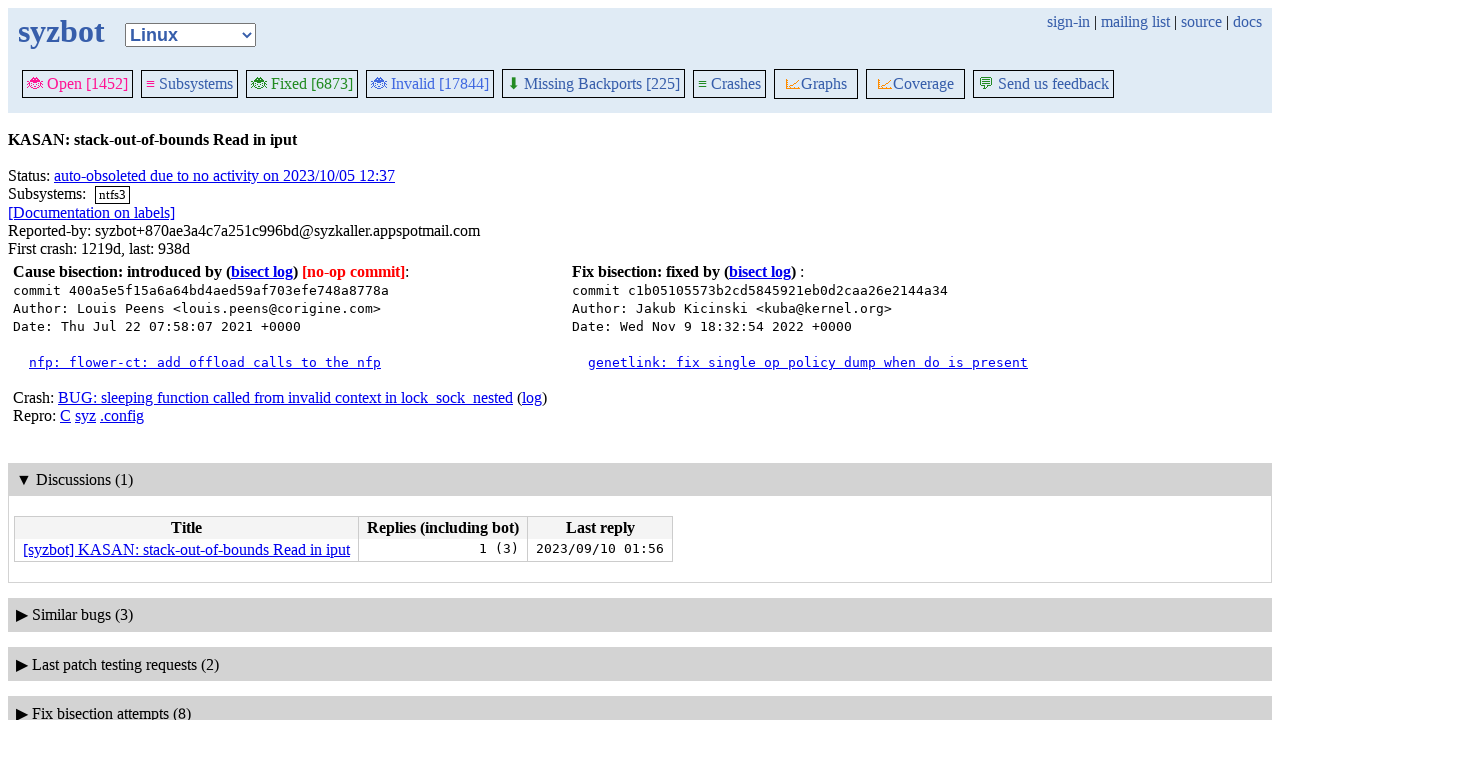

--- FILE ---
content_type: text/html; charset=utf-8
request_url: https://syzkaller.appspot.com/bug?id=b2e09c0872f8a1dcb47899206d4f5beb62178028
body_size: 7699
content:


<!doctype html>
<html>
<head>
	
	<link rel="stylesheet" href="/static/style.css"/>
	<script src="/static/common.js"></script>
	
		<script async src="https://www.googletagmanager.com/gtag/js?id=UA-116117799-1"></script>
		<script>
			window.dataLayer = window.dataLayer || [];
			function gtag() { dataLayer.push(arguments); }
			gtag('js', new Date());
			gtag('config', 'UA-116117799-1');
		</script>
	

	<title>KASAN: stack-out-of-bounds Read in iput</title>
</head>
<body>
	
	<header id="topbar">
		<table class="position_table">
			<tr>
				<td>
					<h1><a href="/upstream">syzbot</a></h1>
				</td>
				<td class="namespace_td">
					<select class="namespace" onchange="window.location.href = '/' + this.value + '';">
						
							<option value="android-5-10" >Android 5.10</option>
							<option value="android-5-15" >Android 5.15</option>
							<option value="android-54" >Android 5.4</option>
							<option value="android-6-1" >Android 6.1</option>
							<option value="android-6-12" >Android 6.12</option>
							<option value="freebsd" >FreeBSD</option>
							<option value="upstream" selected="1">Linux</option>
							<option value="linux-5.15" >Linux 5.15</option>
							<option value="linux-6.1" >Linux 6.1</option>
							<option value="linux-6.6" >Linux 6.6</option>
							<option value="netbsd" >NetBSD</option>
							<option value="openbsd" >OpenBSD</option>
							<option value="gvisor" >gVisor</option></select>
				</td>
				<td class="search">
					
					
						<a href="https://syzkaller.appspot.com/_ah/conflogin?continue=https://syzkaller.appspot.com/bug%3Fid%3Db2e09c0872f8a1dcb47899206d4f5beb62178028">sign-in</a> |
					
					<a href="https://groups.google.com/forum/#!forum/syzkaller" target="_blank">mailing list</a> |
					<a href="https://github.com/google/syzkaller" target="_blank">source</a> |
					<a href="https://github.com/google/syzkaller/blob/master/docs/syzbot.md" target="_blank">docs</a>
				</td>
			</tr>
		</table>
		
		<div class="navigation">
			<div class="navigation_tab">
				<a href='/upstream'><span style="color:DeepPink;">🐞 Open [1452]</span></a>
			</div>

			
			<div class="navigation_tab">
				<a href='/upstream/subsystems'><span style="color:DeepPink;">≡</span> Subsystems</a>
			</div>
			

			<div class="navigation_tab">
				<a href='/upstream/fixed'><span style="color:ForestGreen;">🐞 Fixed [6873]</span></a>
			</div>

			<div class="navigation_tab" href='/upstream/invalid'>
				<a href='/upstream/invalid'><span style="color:RoyalBlue;">🐞 Invalid [17844]</span></a>
			</div>

			
			<div class="navigation_tab">
				<a href='/upstream/backports'><span style="color:ForestGreen;">⬇</span> Missing Backports [225]</a>
			</div>
			

			<div class="navigation_tab">
				<a href='/upstream/graph/crashes'><span style="color:ForestGreen;">≡</span> Crashes</a>
			</div>

			<div class="dropdown navigation_tab">
				<button class="dropbtn"><span style="color:DarkOrange;">📈</span>Graphs</button>
				<div class="dropdown-content">
					<a class="navigation_tab"
						href='/upstream/graph/bugs'>Kernel&nbsp;Health</a>
					<a class="navigation_tab"
						href='/upstream/graph/found-bugs'>Bugs/Month</a>
					<a class="navigation_tab"
						href='/upstream/graph/lifetimes'>Bug&nbsp;Lifetimes</a>
					<a class="navigation_tab"
						href='/upstream/graph/fuzzing'>Fuzzing</a>
				</div>
			</div>

			
			<div class="dropdown navigation_tab">
				<button class="dropbtn"><span style="color:DarkOrange;">📈</span>Coverage</button>
				<div class="dropdown-content">
					<a class="navigation_tab"
						href="/upstream/graph/coverage?period=quarter">Total</a>
					<a class="navigation_tab"
						href="/upstream/coverage?period=month">Repo&nbsp;Heatmap</a>
					
						<a class="navigation_tab"
							href="/upstream/coverage/subsystems?period=month">Subsystems&nbsp;Heatmap</a>
					
				</div>
			</div>
			
			
			
			<div class="navigation_tab">
				<a href='mailto:syzkaller@googlegroups.com'><span style="color:ForestGreen;">💬</span> Send us feedback</a>
			</div>
			
		</div>
		
	</header>
	<br>
	


	<b>KASAN: stack-out-of-bounds Read in iput</b><br><br>
	Status: <a href="https://groups.google.com/d/msgid/syzkaller-bugs/000000000000885d8605e91963fd%40google.com">auto-obsoleted due to no activity on 2023/10/05 12:37</a><br>
	
		
			Subsystems: 
				<span class="bug-label"><a href="/upstream/s/ntfs3">ntfs3</a></span>
		<br>
		
	<a href="https://github.com/google/syzkaller/blob/master/docs/syzbot.md#labels">[Documentation on labels]</a><br>
	
	
	Reported-by: syzbot&#43;870ae3a4c7a251c996bd@syzkaller.appspotmail.com<br>
	
	First crash: 1219d, last: 938d<br>
	
	
	
	<div>
		<div class="bug-bisection-info">

	
	
	
		
			<b>Cause bisection: introduced by</b>
		
		<b>(<a href="https://syzkaller.appspot.com/x/bisect.txt?x=17d5e737080000">bisect log</a>)</b> <span class="bad">[no-op commit]</span>:<br>
		<span class="mono">
		
		commit 400a5e5f15a6a64bd4aed59af703efe748a8778a<br>
		Author: Louis Peens &lt;louis.peens@corigine.com&gt;<br>
		Date:   Thu Jul 22 07:58:07 2021 &#43;0000<br>
		<br>
		&nbsp;&nbsp;<a href="https://git.kernel.org/pub/scm/linux/kernel/git/torvalds/linux.git/commit/?id=400a5e5f15a6a64bd4aed59af703efe748a8778a">nfp: flower-ct: add offload calls to the nfp</a><br>
		</span><br>
	
	
		Crash: <a href="https://syzkaller.appspot.com/x/report.txt?x=1435e737080000">BUG: sleeping function called from invalid context in lock_sock_nested</a> (<a href="https://syzkaller.appspot.com/x/log.txt?x=1035e737080000">log</a>)<br>
		Repro: <a href="/text?tag=ReproC&x=1625e737080000">C</a>
		<a href="/text?tag=ReproSyz&x=110f0654880000">syz</a>
		<a href="/text?tag=KernelConfig&x=c221af36f6d1d811">.config</a><br>
	

	
	&nbsp;&nbsp;
	

</div>
		<div class="bug-bisection-info">

	
	
	
		
			
				<b>Fix bisection: fixed by</b>
			
		
		<b>(<a href="https://syzkaller.appspot.com/x/bisect.txt?x=17eb48a0680000">bisect log</a>)</b> <span class="bad"></span>:<br>
		<span class="mono">
		
		commit c1b05105573b2cd5845921eb0d2caa26e2144a34<br>
		Author: Jakub Kicinski &lt;kuba@kernel.org&gt;<br>
		Date:   Wed Nov 9 18:32:54 2022 &#43;0000<br>
		<br>
		&nbsp;&nbsp;<a href="https://git.kernel.org/pub/scm/linux/kernel/git/torvalds/linux.git/commit/?id=c1b05105573b2cd5845921eb0d2caa26e2144a34">genetlink: fix single op policy dump when do is present</a><br>
		</span><br>
	
	

	
	&nbsp;&nbsp;
	

</div>
		<div class="bug-bisection-stop"></div>
	</div>

	
	<div class="collapsible collapsible-show">
		<div class="head">
			<span class="show-icon">&#9654;</span>
			<span class="hide-icon">&#9660;</span>
			<span>Discussions (1)</span>
		</div>
		<div class="content">
			
			
			

<table class="list_table">
	<thead>
	<tr>
		<th>Title</th>
		<th>Replies (including bot)</th>
		<th>Last reply</th>
	</tr>
	</thead>
	<tbody>
	
		<tr>
			<td><a href="https://lore.kernel.org/all/000000000000885d8605e91963fd@google.com/T/">[syzbot] KASAN: stack-out-of-bounds Read in iput</a></td>
			<td class="stat">1 (3)</td>
			<td class="stat">2023/09/10 01:56</td>
		</tr>
	
	</tbody>
</table>


			
			
		</div>
	</div>
	
	<div class="collapsible collapsible-hide">
		<div class="head">
			<span class="show-icon">&#9654;</span>
			<span class="hide-icon">&#9660;</span>
			<span>Similar bugs (3)</span>
		</div>
		<div class="content">
			


<table class="list_table">
	<thead>
	<tr>
		
			<th><a onclick="return sortTable(this, 'Kernel', textSort)" href="#">Kernel</a></th>
		
		<th><a onclick="return sortTable(this, 'Title', textSort)" href="#">Title</a></th>
		<th>
			<a onclick="return sortTable(this, 'Rank 🛈', numSort)" href="#">Rank</a>
			
<a href="https://github.com/google/syzkaller/blob/master/pkg/report/README.md" title="help" target="_blank" class="info_link">🛈</a>

		</th>
		<th><a onclick="return sortTable(this, 'Repro', reproSort)" href="#">Repro</a></th>
		<th><a onclick="return sortTable(this, 'Cause bisect', textSort)" href="#">Cause bisect</a></th>
		<th><a onclick="return sortTable(this, 'Fix bisect', textSort)" href="#">Fix bisect</a></th>
		<th><a onclick="return sortTable(this, 'Count', numSort)" href="#">Count</a></th>
		<th><a onclick="return sortTable(this, 'Last', timeSort)" href="#">Last</a></th>
		<th><a onclick="return sortTable(this, 'Reported', timeSort)" href="#">Reported</a></th>
		
		
		
			<th><a onclick="return sortTable(this, 'Patched', patchedSort)" href="#">Patched</a></th>
		
		
			<th><a onclick="return sortTable(this, 'Status', textSort)" href="#">Status</a></th>
		
		
	</tr>
	</thead>
	<tbody>
	
		<tr>
			<td>android-5-10</td>
			<td class="title">
				<a href="/bug?extid=1ef2d95db299942fba18">BUG: Dentry still in use in unmount</a>
			</td>
			<td class="stat">-1</td>
			<td class="stat">C</td>
			<td class="bisect_status">done</td>
			<td class="bisect_status"></td>
			<td class="stat ">1184</td>
			<td class="stat">1427d</td>
			<td class="stat">
				
					<a href="https://groups.google.com/d/msgid/syzkaller-android-bugs/0000000000003e922505d7b1bf7c%40google.com">1440d</a>
				
			</td>
			
			
			
				<td class="patched" title="ANDROID: incremental-fs: remove index and incomplete dir on umount">2/2</td>
			
			
				<td class="status">
					
						<a href="https://groups.google.com/d/msgid/syzkaller-android-bugs/0000000000003e922505d7b1bf7c%40google.com">fixed on 2022/02/25 03:20</a>
					
				</td>
			
			
		</tr>
	
		<tr>
			<td>android-54</td>
			<td class="title">
				<a href="/bug?id=86e41b02b3303556d6fcc5544a57afc81065154b">BUG: Dentry still in use [unmount of ramfs ramfs]</a>
			</td>
			<td class="stat">-1</td>
			<td class="stat">C</td>
			<td class="bisect_status"></td>
			<td class="bisect_status"></td>
			<td class="stat ">476</td>
			<td class="stat">1446d</td>
			<td class="stat">
				
					<a href="https://groups.google.com/d/msgid/syzkaller-android-bugs/0000000000003de84305bdde85a0%40google.com">1768d</a>
				
			</td>
			
			
			
				<td class="patched" >0/2</td>
			
			
				<td class="status">
					
						<a href="https://groups.google.com/d/msgid/syzkaller-android-bugs/0000000000003de84305bdde85a0%40google.com">auto-obsoleted due to no activity on 2023/04/21 02:49</a>
					
				</td>
			
			
		</tr>
	
		<tr>
			<td>upstream</td>
			<td class="title">
				<a href="/bug?id=cb09f422f004b3b2dd9f6e801300497c884d9269">KASAN: use-after-free Read in iput (2)</a>
					<span class="bug-label"><a href="/upstream/s/gfs2">gfs2</a></span>
			</td>
			<td class="stat">19</td>
			<td class="stat"></td>
			<td class="bisect_status"></td>
			<td class="bisect_status"></td>
			<td class="stat ">6</td>
			<td class="stat">1681d</td>
			<td class="stat">
				
					<a href="https://groups.google.com/d/msgid/syzkaller-bugs/0000000000008b07d705b4b8afa6%40google.com">1885d</a>
				
			</td>
			
			
			
				<td class="patched" >0/29</td>
			
			
				<td class="status">
					
						<a href="https://groups.google.com/d/msgid/syzkaller-bugs/0000000000008b07d705b4b8afa6%40google.com">auto-closed as invalid on 2021/10/12 21:28</a>
					
				</td>
			
			
		</tr>
	
	</tbody>
</table>



			
			
			
			
		</div>
	</div>
	
	<div class="collapsible collapsible-hide">
		<div class="head">
			<span class="show-icon">&#9654;</span>
			<span class="hide-icon">&#9660;</span>
			<span>Last patch testing requests (2)</span>
		</div>
		<div class="content">
			
			

	<table class="list_table">
		<caption id="jobs"><a class="plain" href="#jobs"></a></caption>
		<thead>
		<tr>
			
			<th>Created</th>
			<th>Duration</th>
			<th>User</th>
			<th>Patch</th>
			<th>Repo</th>
			
			<th>Result</th>
		</tr>
		</thead>
		<tbody>
		
			<tr>
				
				<td class="time">2023/09/05 14:21</td>
				<td class="time" title="started: 2023/09/05 14:21&#013;finished: 2023/09/05 14:43">
					22m
				</td>
				<td>
					
						retest repro
					
				</td>
				<td></td>
				<td class="kernel" title="upstream"><a href="https://git.kernel.org/pub/scm/linux/kernel/git/torvalds/linux.git/commit/?id=3f86ed6ec0b390c033eae7f9c487a3fea268e027">upstream</a></td>
				
				<td class="result">
					
						OK
						
					
					
					
						<a href="https://syzkaller.appspot.com/x/log.txt?x=16e45514680000">log</a>
					
					
					
				</td>
			</tr>
		
			<tr>
				
				<td class="time">2023/08/29 08:17</td>
				<td class="time" title="started: 2023/08/29 08:17&#013;finished: 2023/08/29 08:27">
					10m
				</td>
				<td>
					
						retest repro
					
				</td>
				<td></td>
				<td class="kernel" title="upstream"><a href="https://git.kernel.org/pub/scm/linux/kernel/git/torvalds/linux.git/commit/?id=1c59d383390f970b891b503b7f79b63a02db2ec5">upstream</a></td>
				
				<td class="result">
					
						<a href="https://syzkaller.appspot.com/x/report.txt?x=15da17eba80000">report</a>
					
					
					
						<a href="https://syzkaller.appspot.com/x/log.txt?x=11da17eba80000">log</a>
					
					
					
				</td>
			</tr>
		
		</tbody>
	</table>


			
			
			
		</div>
	</div>
	
	<div class="collapsible collapsible-hide">
		<div class="head">
			<span class="show-icon">&#9654;</span>
			<span class="hide-icon">&#9660;</span>
			<span>Fix bisection attempts (8)</span>
		</div>
		<div class="content">
			
			

	<table class="list_table">
		<caption id="jobs"><a class="plain" href="#jobs"></a></caption>
		<thead>
		<tr>
			
			<th>Created</th>
			<th>Duration</th>
			<th>User</th>
			<th>Patch</th>
			<th>Repo</th>
			
			<th>Result</th>
		</tr>
		</thead>
		<tbody>
		
			<tr>
				
				<td class="time">2023/09/09 19:40</td>
				<td class="time" title="started: 2023/09/09 19:40&#013;finished: 2023/09/10 01:54">
					6h13m
				</td>
				<td>
					
						bisect fix
					
				</td>
				<td></td>
				<td class="kernel" title="upstream"><a href="https://git.kernel.org/pub/scm/linux/kernel/git/torvalds/linux.git/commit/?id=105a36f3694edc680f3e9318cdd3c03722e42554">upstream</a></td>
				
				<td class="result">
					
						OK
						
							(1)
						
					
					
						<a href="https://syzkaller.appspot.com/x/bisect.txt?x=17eb48a0680000">job log</a>
					
					
					
					
				</td>
			</tr>
		
			<tr>
				
				<td class="time">2023/06/27 11:32</td>
				<td class="time" title="started: 2023/06/27 11:32&#013;finished: 2023/06/27 12:37">
					1h05m
				</td>
				<td>
					
						bisect fix
					
				</td>
				<td></td>
				<td class="kernel" title="upstream"><a href="https://git.kernel.org/pub/scm/linux/kernel/git/torvalds/linux.git/commit/?id=521a547ced6477c54b4b0cc206000406c221b4d6">upstream</a></td>
				
				<td class="result">
					
						OK
						
							(0)
						
					
					
						<a href="https://syzkaller.appspot.com/x/bisect.txt?x=163b549f280000">job log</a>
					
					
						<a href="https://syzkaller.appspot.com/x/log.txt?x=113b549f280000">log</a>
					
					
					
				</td>
			</tr>
		
			<tr>
				
				<td class="time">2023/05/27 10:12</td>
				<td class="time" title="started: 2023/05/27 10:12&#013;finished: 2023/05/27 11:10">
					58m
				</td>
				<td>
					
						bisect fix
					
				</td>
				<td></td>
				<td class="kernel" title="upstream"><a href="https://git.kernel.org/pub/scm/linux/kernel/git/torvalds/linux.git/commit/?id=521a547ced6477c54b4b0cc206000406c221b4d6">upstream</a></td>
				
				<td class="result">
					
						OK
						
							(0)
						
					
					
						<a href="https://syzkaller.appspot.com/x/bisect.txt?x=13fdf069280000">job log</a>
					
					
						<a href="https://syzkaller.appspot.com/x/log.txt?x=17fdf069280000">log</a>
					
					
					
				</td>
			</tr>
		
			<tr>
				
				<td class="time">2023/04/23 00:15</td>
				<td class="time" title="started: 2023/04/23 00:15&#013;finished: 2023/04/23 01:08">
					53m
				</td>
				<td>
					
						bisect fix
					
				</td>
				<td></td>
				<td class="kernel" title="upstream"><a href="https://git.kernel.org/pub/scm/linux/kernel/git/torvalds/linux.git/commit/?id=521a547ced6477c54b4b0cc206000406c221b4d6">upstream</a></td>
				
				<td class="result">
					
						OK
						
							(0)
						
					
					
						<a href="https://syzkaller.appspot.com/x/bisect.txt?x=16c0639fc80000">job log</a>
					
					
						<a href="https://syzkaller.appspot.com/x/log.txt?x=11c0639fc80000">log</a>
					
					
					
				</td>
			</tr>
		
			<tr>
				
				<td class="time">2023/03/23 21:45</td>
				<td class="time" title="started: 2023/03/23 21:45&#013;finished: 2023/03/23 23:57">
					2h12m
				</td>
				<td>
					
						bisect fix
					
				</td>
				<td></td>
				<td class="kernel" title="upstream"><a href="https://git.kernel.org/pub/scm/linux/kernel/git/torvalds/linux.git/commit/?id=521a547ced6477c54b4b0cc206000406c221b4d6">upstream</a></td>
				
				<td class="result">
					
						OK
						
							(0)
						
					
					
						<a href="https://syzkaller.appspot.com/x/bisect.txt?x=1189afeec80000">job log</a>
					
					
						<a href="https://syzkaller.appspot.com/x/log.txt?x=1589afeec80000">log</a>
					
					
					
				</td>
			</tr>
		
			<tr>
				
				<td class="time">2023/02/21 13:22</td>
				<td class="time" title="started: 2023/02/21 13:22&#013;finished: 2023/02/21 14:15">
					52m
				</td>
				<td>
					
						bisect fix
					
				</td>
				<td></td>
				<td class="kernel" title="upstream"><a href="https://git.kernel.org/pub/scm/linux/kernel/git/torvalds/linux.git/commit/?id=521a547ced6477c54b4b0cc206000406c221b4d6">upstream</a></td>
				
				<td class="result">
					
						OK
						
							(0)
						
					
					
						<a href="https://syzkaller.appspot.com/x/bisect.txt?x=120dbe28c80000">job log</a>
					
					
						<a href="https://syzkaller.appspot.com/x/log.txt?x=160dbe28c80000">log</a>
					
					
					
				</td>
			</tr>
		
			<tr>
				
				<td class="time">2023/01/21 11:31</td>
				<td class="time" title="started: 2023/01/21 11:31&#013;finished: 2023/01/21 12:20">
					49m
				</td>
				<td>
					
						bisect fix
					
				</td>
				<td></td>
				<td class="kernel" title="upstream"><a href="https://git.kernel.org/pub/scm/linux/kernel/git/torvalds/linux.git/commit/?id=521a547ced6477c54b4b0cc206000406c221b4d6">upstream</a></td>
				
				<td class="result">
					
						OK
						
							(0)
						
					
					
						<a href="https://syzkaller.appspot.com/x/bisect.txt?x=114b7b61480000">job log</a>
					
					
						<a href="https://syzkaller.appspot.com/x/log.txt?x=154b7b61480000">log</a>
					
					
					
				</td>
			</tr>
		
			<tr>
				
				<td class="time">2022/11/04 15:13</td>
				<td class="time" title="started: 2022/11/04 15:13&#013;finished: 2022/11/04 16:03">
					49m
				</td>
				<td>
					
						bisect fix
					
				</td>
				<td></td>
				<td class="kernel" title="upstream"><a href="https://git.kernel.org/pub/scm/linux/kernel/git/torvalds/linux.git/commit/?id=521a547ced6477c54b4b0cc206000406c221b4d6">upstream</a></td>
				
				<td class="result">
					
						OK
						
							(0)
						
					
					
						<a href="https://syzkaller.appspot.com/x/bisect.txt?x=145b4251880000">job log</a>
					
					
						<a href="https://syzkaller.appspot.com/x/log.txt?x=125b4251880000">log</a>
					
					
					
				</td>
			</tr>
		
		</tbody>
	</table>


			
			
			
		</div>
	</div>
	

	
	<br><b>Sample crash report:</b><br>
	<div id="crash_div"><pre>ntfs3: loop2: RAW NTFS volume: Filesystem size 0.00 Gb &gt; volume size 0.00 Gb. Mount in read-only
==================================================================
BUG: KASAN: stack-out-of-bounds in native_save_fl <a href='https://git.kernel.org/pub/scm/linux/kernel/git/torvalds/linux.git/tree/arch/x86/include/asm/irqflags.h?id=521a547ced6477c54b4b0cc206000406c221b4d6#n35'>arch/x86/include/asm/irqflags.h:35</a> [inline]
BUG: KASAN: stack-out-of-bounds in arch_local_save_flags <a href='https://git.kernel.org/pub/scm/linux/kernel/git/torvalds/linux.git/tree/arch/x86/include/asm/irqflags.h?id=521a547ced6477c54b4b0cc206000406c221b4d6#n70'>arch/x86/include/asm/irqflags.h:70</a> [inline]
BUG: KASAN: stack-out-of-bounds in arch_irqs_disabled <a href='https://git.kernel.org/pub/scm/linux/kernel/git/torvalds/linux.git/tree/arch/x86/include/asm/irqflags.h?id=521a547ced6477c54b4b0cc206000406c221b4d6#n130'>arch/x86/include/asm/irqflags.h:130</a> [inline]
BUG: KASAN: stack-out-of-bounds in lock_acquire+0x1c3/0x3c0 <a href='https://git.kernel.org/pub/scm/linux/kernel/git/torvalds/linux.git/tree/kernel/locking/lockdep.c?id=521a547ced6477c54b4b0cc206000406c221b4d6#n5669'>kernel/locking/lockdep.c:5669</a>
Read of size 8 at addr ffffc9000b7df95f by task syz-executor383/13922

CPU: 0 PID: 13922 Comm: syz-executor383 Not tainted 6.0.0-rc6-syzkaller #0
Hardware name: Google Google Compute Engine/Google Compute Engine, BIOS Google 08/26/2022
Call Trace:
 &lt;TASK&gt;
 __dump_stack <a href='https://git.kernel.org/pub/scm/linux/kernel/git/torvalds/linux.git/tree/lib/dump_stack.c?id=521a547ced6477c54b4b0cc206000406c221b4d6#n88'>lib/dump_stack.c:88</a> [inline]
 dump_stack_lvl+0x1b1/0x28e <a href='https://git.kernel.org/pub/scm/linux/kernel/git/torvalds/linux.git/tree/lib/dump_stack.c?id=521a547ced6477c54b4b0cc206000406c221b4d6#n106'>lib/dump_stack.c:106</a>
 print_address_description+0x65/0x4b0 <a href='https://git.kernel.org/pub/scm/linux/kernel/git/torvalds/linux.git/tree/mm/kasan/report.c?id=521a547ced6477c54b4b0cc206000406c221b4d6#n317'>mm/kasan/report.c:317</a>
 print_report+0x108/0x1f0 <a href='https://git.kernel.org/pub/scm/linux/kernel/git/torvalds/linux.git/tree/mm/kasan/report.c?id=521a547ced6477c54b4b0cc206000406c221b4d6#n433'>mm/kasan/report.c:433</a>
 kasan_report+0xc3/0xf0 <a href='https://git.kernel.org/pub/scm/linux/kernel/git/torvalds/linux.git/tree/mm/kasan/report.c?id=521a547ced6477c54b4b0cc206000406c221b4d6#n495'>mm/kasan/report.c:495</a>
 native_save_fl <a href='https://git.kernel.org/pub/scm/linux/kernel/git/torvalds/linux.git/tree/arch/x86/include/asm/irqflags.h?id=521a547ced6477c54b4b0cc206000406c221b4d6#n35'>arch/x86/include/asm/irqflags.h:35</a> [inline]
 arch_local_save_flags <a href='https://git.kernel.org/pub/scm/linux/kernel/git/torvalds/linux.git/tree/arch/x86/include/asm/irqflags.h?id=521a547ced6477c54b4b0cc206000406c221b4d6#n70'>arch/x86/include/asm/irqflags.h:70</a> [inline]
 arch_irqs_disabled <a href='https://git.kernel.org/pub/scm/linux/kernel/git/torvalds/linux.git/tree/arch/x86/include/asm/irqflags.h?id=521a547ced6477c54b4b0cc206000406c221b4d6#n130'>arch/x86/include/asm/irqflags.h:130</a> [inline]
 lock_acquire+0x1c3/0x3c0 <a href='https://git.kernel.org/pub/scm/linux/kernel/git/torvalds/linux.git/tree/kernel/locking/lockdep.c?id=521a547ced6477c54b4b0cc206000406c221b4d6#n5669'>kernel/locking/lockdep.c:5669</a>
 __raw_spin_lock <a href='https://git.kernel.org/pub/scm/linux/kernel/git/torvalds/linux.git/tree/include/linux/spinlock_api_smp.h?id=521a547ced6477c54b4b0cc206000406c221b4d6#n133'>include/linux/spinlock_api_smp.h:133</a> [inline]
 _raw_spin_lock+0x2a/0x40 <a href='https://git.kernel.org/pub/scm/linux/kernel/git/torvalds/linux.git/tree/kernel/locking/spinlock.c?id=521a547ced6477c54b4b0cc206000406c221b4d6#n154'>kernel/locking/spinlock.c:154</a>
 spin_lock <a href='https://git.kernel.org/pub/scm/linux/kernel/git/torvalds/linux.git/tree/include/linux/spinlock.h?id=521a547ced6477c54b4b0cc206000406c221b4d6#n349'>include/linux/spinlock.h:349</a> [inline]
 iput_final <a href='https://git.kernel.org/pub/scm/linux/kernel/git/torvalds/linux.git/tree/fs/inode.c?id=521a547ced6477c54b4b0cc206000406c221b4d6#n1737'>fs/inode.c:1737</a> [inline]
 iput+0x3ee/0x760 <a href='https://git.kernel.org/pub/scm/linux/kernel/git/torvalds/linux.git/tree/fs/inode.c?id=521a547ced6477c54b4b0cc206000406c221b4d6#n1774'>fs/inode.c:1774</a>
 ntfs_fill_super+0x2352/0x42a0 <a href='https://git.kernel.org/pub/scm/linux/kernel/git/torvalds/linux.git/tree/fs/ntfs3/super.c?id=521a547ced6477c54b4b0cc206000406c221b4d6#n1278'>fs/ntfs3/super.c:1278</a>
 get_tree_bdev+0x400/0x620 <a href='https://git.kernel.org/pub/scm/linux/kernel/git/torvalds/linux.git/tree/fs/super.c?id=521a547ced6477c54b4b0cc206000406c221b4d6#n1323'>fs/super.c:1323</a>
 vfs_get_tree+0x88/0x270 <a href='https://git.kernel.org/pub/scm/linux/kernel/git/torvalds/linux.git/tree/fs/super.c?id=521a547ced6477c54b4b0cc206000406c221b4d6#n1530'>fs/super.c:1530</a>
 do_new_mount+0x289/0xad0 <a href='https://git.kernel.org/pub/scm/linux/kernel/git/torvalds/linux.git/tree/fs/namespace.c?id=521a547ced6477c54b4b0cc206000406c221b4d6#n3040'>fs/namespace.c:3040</a>
 do_mount <a href='https://git.kernel.org/pub/scm/linux/kernel/git/torvalds/linux.git/tree/fs/namespace.c?id=521a547ced6477c54b4b0cc206000406c221b4d6#n3383'>fs/namespace.c:3383</a> [inline]
 __do_sys_mount <a href='https://git.kernel.org/pub/scm/linux/kernel/git/torvalds/linux.git/tree/fs/namespace.c?id=521a547ced6477c54b4b0cc206000406c221b4d6#n3591'>fs/namespace.c:3591</a> [inline]
 __se_sys_mount+0x2d3/0x3c0 <a href='https://git.kernel.org/pub/scm/linux/kernel/git/torvalds/linux.git/tree/fs/namespace.c?id=521a547ced6477c54b4b0cc206000406c221b4d6#n3568'>fs/namespace.c:3568</a>
 do_syscall_x64 <a href='https://git.kernel.org/pub/scm/linux/kernel/git/torvalds/linux.git/tree/arch/x86/entry/common.c?id=521a547ced6477c54b4b0cc206000406c221b4d6#n50'>arch/x86/entry/common.c:50</a> [inline]
 do_syscall_64+0x3d/0xb0 <a href='https://git.kernel.org/pub/scm/linux/kernel/git/torvalds/linux.git/tree/arch/x86/entry/common.c?id=521a547ced6477c54b4b0cc206000406c221b4d6#n80'>arch/x86/entry/common.c:80</a>
 entry_SYSCALL_64_after_hwframe+0x63/0xcd
RIP: 0033:0x7f203d446d7a
Code: 48 c7 c2 b8 ff ff ff f7 d8 64 89 02 b8 ff ff ff ff eb d2 e8 d8 00 00 00 0f 1f 84 00 00 00 00 00 49 89 ca b8 a5 00 00 00 0f 05 &lt;48&gt; 3d 01 f0 ff ff 73 01 c3 48 c7 c1 b8 ff ff ff f7 d8 64 89 01 48
RSP: 002b:00007f203d3f1078 EFLAGS: 00000286 ORIG_RAX: 00000000000000a5
RAX: ffffffffffffffda RBX: 00007f203d3f10d0 RCX: 00007f203d446d7a
RDX: 0000000020000000 RSI: 0000000020000100 RDI: 00007f203d3f1090
RBP: 000000000000000e R08: 00007f203d3f10d0 R09: 00007f203d3f16b8
R10: 0000000000000000 R11: 0000000000000286 R12: 00007f203d3f1090
R13: 0000000020000350 R14: 0000000000000003 R15: 0000000000000004
 &lt;/TASK&gt;

The buggy address belongs to stack of task syz-executor383/13922
 and is located at offset 31 in frame:
 lock_acquire+0x0/0x3c0 <a href='https://git.kernel.org/pub/scm/linux/kernel/git/torvalds/linux.git/tree/kernel/locking/lockdep.c?id=521a547ced6477c54b4b0cc206000406c221b4d6#n5621'>kernel/locking/lockdep.c:5621</a>

This frame has 3 objects:
 [32, 40) &#39;flags.i.i.i87&#39;
 [64, 72) &#39;flags.i.i.i&#39;
 [96, 136) &#39;hlock&#39;

The buggy address belongs to the virtual mapping at
 [ffffc9000b7d8000, ffffc9000b7e1000) created by:
 dup_task_struct+0x8b/0x490 <a href='https://git.kernel.org/pub/scm/linux/kernel/git/torvalds/linux.git/tree/kernel/fork.c?id=521a547ced6477c54b4b0cc206000406c221b4d6#n977'>kernel/fork.c:977</a>

The buggy address belongs to the physical page:
page:ffffea0001bcb8c0 refcount:1 mapcount:0 mapping:0000000000000000 index:0x0 pfn:0x6f2e3
flags: 0xfff00000000000(node=0|zone=1|lastcpupid=0x7ff)
raw: 00fff00000000000 0000000000000000 dead000000000122 0000000000000000
raw: 0000000000000000 0000000000000000 00000001ffffffff 0000000000000000
page dumped because: kasan: bad access detected
page_owner tracks the page as allocated
page last allocated via order 0, migratetype Unmovable, gfp_mask 0x2dc2(GFP_KERNEL|__GFP_HIGHMEM|__GFP_NOWARN|__GFP_ZERO), pid 3629, tgid 3629 (syz-executor383), ts 473162860658, free_ts 11190855215
 prep_new_page <a href='https://git.kernel.org/pub/scm/linux/kernel/git/torvalds/linux.git/tree/mm/page_alloc.c?id=521a547ced6477c54b4b0cc206000406c221b4d6#n2532'>mm/page_alloc.c:2532</a> [inline]
 get_page_from_freelist+0x742/0x7c0 <a href='https://git.kernel.org/pub/scm/linux/kernel/git/torvalds/linux.git/tree/mm/page_alloc.c?id=521a547ced6477c54b4b0cc206000406c221b4d6#n4283'>mm/page_alloc.c:4283</a>
 __alloc_pages+0x259/0x560 <a href='https://git.kernel.org/pub/scm/linux/kernel/git/torvalds/linux.git/tree/mm/page_alloc.c?id=521a547ced6477c54b4b0cc206000406c221b4d6#n5515'>mm/page_alloc.c:5515</a>
 vm_area_alloc_pages <a href='https://git.kernel.org/pub/scm/linux/kernel/git/torvalds/linux.git/tree/mm/vmalloc.c?id=521a547ced6477c54b4b0cc206000406c221b4d6#n2958'>mm/vmalloc.c:2958</a> [inline]
 __vmalloc_area_node <a href='https://git.kernel.org/pub/scm/linux/kernel/git/torvalds/linux.git/tree/mm/vmalloc.c?id=521a547ced6477c54b4b0cc206000406c221b4d6#n3026'>mm/vmalloc.c:3026</a> [inline]
 __vmalloc_node_range+0x8f4/0x1290 <a href='https://git.kernel.org/pub/scm/linux/kernel/git/torvalds/linux.git/tree/mm/vmalloc.c?id=521a547ced6477c54b4b0cc206000406c221b4d6#n3196'>mm/vmalloc.c:3196</a>
 alloc_thread_stack_node+0x307/0x500 <a href='https://git.kernel.org/pub/scm/linux/kernel/git/torvalds/linux.git/tree/kernel/fork.c?id=521a547ced6477c54b4b0cc206000406c221b4d6#n312'>kernel/fork.c:312</a>
 dup_task_struct+0x8b/0x490 <a href='https://git.kernel.org/pub/scm/linux/kernel/git/torvalds/linux.git/tree/kernel/fork.c?id=521a547ced6477c54b4b0cc206000406c221b4d6#n977'>kernel/fork.c:977</a>
 copy_process+0x65b/0x3fd0 <a href='https://git.kernel.org/pub/scm/linux/kernel/git/torvalds/linux.git/tree/kernel/fork.c?id=521a547ced6477c54b4b0cc206000406c221b4d6#n2088'>kernel/fork.c:2088</a>
 kernel_clone+0x21f/0x790 <a href='https://git.kernel.org/pub/scm/linux/kernel/git/torvalds/linux.git/tree/kernel/fork.c?id=521a547ced6477c54b4b0cc206000406c221b4d6#n2674'>kernel/fork.c:2674</a>
 __do_sys_clone <a href='https://git.kernel.org/pub/scm/linux/kernel/git/torvalds/linux.git/tree/kernel/fork.c?id=521a547ced6477c54b4b0cc206000406c221b4d6#n2808'>kernel/fork.c:2808</a> [inline]
 __se_sys_clone <a href='https://git.kernel.org/pub/scm/linux/kernel/git/torvalds/linux.git/tree/kernel/fork.c?id=521a547ced6477c54b4b0cc206000406c221b4d6#n2792'>kernel/fork.c:2792</a> [inline]
 __x64_sys_clone+0x228/0x290 <a href='https://git.kernel.org/pub/scm/linux/kernel/git/torvalds/linux.git/tree/kernel/fork.c?id=521a547ced6477c54b4b0cc206000406c221b4d6#n2792'>kernel/fork.c:2792</a>
 do_syscall_x64 <a href='https://git.kernel.org/pub/scm/linux/kernel/git/torvalds/linux.git/tree/arch/x86/entry/common.c?id=521a547ced6477c54b4b0cc206000406c221b4d6#n50'>arch/x86/entry/common.c:50</a> [inline]
 do_syscall_64+0x3d/0xb0 <a href='https://git.kernel.org/pub/scm/linux/kernel/git/torvalds/linux.git/tree/arch/x86/entry/common.c?id=521a547ced6477c54b4b0cc206000406c221b4d6#n80'>arch/x86/entry/common.c:80</a>
 entry_SYSCALL_64_after_hwframe+0x63/0xcd
page last free stack trace:
 reset_page_owner <a href='https://git.kernel.org/pub/scm/linux/kernel/git/torvalds/linux.git/tree/include/linux/page_owner.h?id=521a547ced6477c54b4b0cc206000406c221b4d6#n24'>include/linux/page_owner.h:24</a> [inline]
 free_pages_prepare <a href='https://git.kernel.org/pub/scm/linux/kernel/git/torvalds/linux.git/tree/mm/page_alloc.c?id=521a547ced6477c54b4b0cc206000406c221b4d6#n1449'>mm/page_alloc.c:1449</a> [inline]
 free_pcp_prepare+0x812/0x900 <a href='https://git.kernel.org/pub/scm/linux/kernel/git/torvalds/linux.git/tree/mm/page_alloc.c?id=521a547ced6477c54b4b0cc206000406c221b4d6#n1499'>mm/page_alloc.c:1499</a>
 free_unref_page_prepare <a href='https://git.kernel.org/pub/scm/linux/kernel/git/torvalds/linux.git/tree/mm/page_alloc.c?id=521a547ced6477c54b4b0cc206000406c221b4d6#n3380'>mm/page_alloc.c:3380</a> [inline]
 free_unref_page+0x7d/0x5f0 <a href='https://git.kernel.org/pub/scm/linux/kernel/git/torvalds/linux.git/tree/mm/page_alloc.c?id=521a547ced6477c54b4b0cc206000406c221b4d6#n3476'>mm/page_alloc.c:3476</a>
 free_contig_range+0xa3/0x160 <a href='https://git.kernel.org/pub/scm/linux/kernel/git/torvalds/linux.git/tree/mm/page_alloc.c?id=521a547ced6477c54b4b0cc206000406c221b4d6#n9408'>mm/page_alloc.c:9408</a>
 destroy_args+0xfe/0x91d <a href='https://git.kernel.org/pub/scm/linux/kernel/git/torvalds/linux.git/tree/mm/debug_vm_pgtable.c?id=521a547ced6477c54b4b0cc206000406c221b4d6#n1031'>mm/debug_vm_pgtable.c:1031</a>
 debug_vm_pgtable+0x43e/0x497 <a href='https://git.kernel.org/pub/scm/linux/kernel/git/torvalds/linux.git/tree/mm/debug_vm_pgtable.c?id=521a547ced6477c54b4b0cc206000406c221b4d6#n1354'>mm/debug_vm_pgtable.c:1354</a>
 do_one_initcall+0x1b9/0x3e0 <a href='https://git.kernel.org/pub/scm/linux/kernel/git/torvalds/linux.git/tree/init/main.c?id=521a547ced6477c54b4b0cc206000406c221b4d6#n1296'>init/main.c:1296</a>
 do_initcall_level+0x168/0x218 <a href='https://git.kernel.org/pub/scm/linux/kernel/git/torvalds/linux.git/tree/init/main.c?id=521a547ced6477c54b4b0cc206000406c221b4d6#n1369'>init/main.c:1369</a>
 do_initcalls+0x4b/0x8c <a href='https://git.kernel.org/pub/scm/linux/kernel/git/torvalds/linux.git/tree/init/main.c?id=521a547ced6477c54b4b0cc206000406c221b4d6#n1385'>init/main.c:1385</a>
 kernel_init_freeable+0x3f1/0x57b <a href='https://git.kernel.org/pub/scm/linux/kernel/git/torvalds/linux.git/tree/init/main.c?id=521a547ced6477c54b4b0cc206000406c221b4d6#n1623'>init/main.c:1623</a>
 kernel_init+0x19/0x2b0 <a href='https://git.kernel.org/pub/scm/linux/kernel/git/torvalds/linux.git/tree/init/main.c?id=521a547ced6477c54b4b0cc206000406c221b4d6#n1512'>init/main.c:1512</a>
 ret_from_fork+0x1f/0x30

Memory state around the buggy address:
 ffffc9000b7df800: 00 00 00 00 00 00 00 00 00 00 00 00 00 00 00 00
 ffffc9000b7df880: 00 00 00 00 00 00 00 00 00 00 00 00 00 00 00 00
&gt;ffffc9000b7df900: 00 00 00 00 00 00 00 00 f1 f1 f1 f1 00 f2 f2 f2
                                                    ^
 ffffc9000b7df980: 00 f2 f2 f2 00 00 00 00 00 f3 f3 f3 f3 f3 f3 f3
 ffffc9000b7dfa00: 00 00 00 00 00 00 00 00 00 00 00 00 00 00 00 00
==================================================================
</pre></div><br>
	

	

<table class="list_table">
	<caption>Crashes (10):</caption>
		<thead>
		<tr>
			<th><a onclick="return sortTable(this, 'Time', textSort, true)" href="#">Time</a></th>
			<th><a onclick="return sortTable(this, 'Kernel', textSort)" href="#">Kernel</a></th>
			<th><a onclick="return sortTable(this, 'Commit', textSort)" href="#">Commit</a></th>
			<th><a onclick="return sortTable(this, 'Syzkaller', textSort)" href="#">Syzkaller</a></th>
			<th><a onclick="return sortTable(this, 'Config', textSort)" href="#">Config</a></th>
			<th><a onclick="return sortTable(this, 'Log', textSort)" href="#">Log</a></th>
			<th><a onclick="return sortTable(this, 'Report', textSort)" href="#">Report</a></th>
			<th><a onclick="return sortTable(this, 'Syz repro', textSort)" href="#">Syz repro</a></th>
			<th><a onclick="return sortTable(this, 'C repro', textSort)" href="#">C repro</a></th>
			<th><a onclick="return sortTable(this, 'VM info', textSort)" href="#">VM info</a></th>
			<th><a onclick="return sortTable(this, 'Assets', textSort)" href="#">Assets</a> (<a href="https://github.com/google/syzkaller/blob/master/docs/syzbot_assets.md">help?</a>)</th>
			<th><a onclick="return sortTable(this, 'Manager', textSort)" href="#">Manager</a></th>
			<th><a onclick="return sortTable(this, 'Title', textSort)" href="#">Title</a></th>
		</tr>
		</thead>
		<tbody>
		
		<tr>
			<td class="time">2022/09/19 17:48</td>
			<td class="kernel" title="upstream">upstream</td>
			<td class="tag" title="521a547ced6477c54b4b0cc206000406c221b4d6 2022/09/18 20:44"><a href="https://git.kernel.org/pub/scm/linux/kernel/git/torvalds/linux.git/log/?id=521a547ced6477c54b4b0cc206000406c221b4d6">521a547ced64</a></td>
			<td class="tag"><a href="https://github.com/google/syzkaller/commits/dd9a85ff356d74a765888403f1b70faece9e642b">dd9a85ff</a></td>
			<td class="config"><a href="/text?tag=KernelConfig&amp;x=c221af36f6d1d811">.config</a></td>
			<td class="repro"><a href="/text?tag=CrashLog&amp;x=12c41580880000">console log</a></td>
			<td class="repro"><a href="/text?tag=CrashReport&amp;x=15096690880000">report</a></td>
			<td class="repro stale_repro"><a href="/text?tag=ReproSyz&amp;x=110f0654880000">syz</a></td>
			<td class="repro stale_repro"><a href="/text?tag=ReproC&amp;x=1625e737080000">C</a></td>
			<td class="repro"></td>
			<td class="assets">
				<span class="no-break">[<a href="https://storage.googleapis.com/syzbot-assets/7daadf43221d/disk-521a547c.raw.xz">disk image</a>]</span>
			
				<span class="no-break">[<a href="https://storage.googleapis.com/syzbot-assets/7e776edd0f78/vmlinux-521a547c.xz">vmlinux</a>]</span>
			</td>
			<td class="manager">ci2-upstream-fs</td>
			<td class="manager">KASAN: stack-out-of-bounds Read in iput</td>
		</tr>
		
		<tr>
			<td class="time">2022/09/25 15:50</td>
			<td class="kernel" title="upstream">upstream</td>
			<td class="tag" title="105a36f3694edc680f3e9318cdd3c03722e42554 2022/09/25 00:41"><a href="https://git.kernel.org/pub/scm/linux/kernel/git/torvalds/linux.git/log/?id=105a36f3694edc680f3e9318cdd3c03722e42554">105a36f3694e</a></td>
			<td class="tag"><a href="https://github.com/google/syzkaller/commits/0042f2b4c00ce1ceeaa44a0147909fe3a6f86c5c">0042f2b4</a></td>
			<td class="config"><a href="/text?tag=KernelConfig&amp;x=c221af36f6d1d811">.config</a></td>
			<td class="repro"><a href="/text?tag=CrashLog&amp;x=157943c4880000">console log</a></td>
			<td class="repro"><a href="/text?tag=CrashReport&amp;x=17264288880000">report</a></td>
			<td class="repro stale_repro"><a href="/text?tag=ReproSyz&amp;x=17274404880000">syz</a></td>
			<td class="repro stale_repro"></td>
			<td class="repro"></td>
			<td class="assets">
				<span class="no-break">[<a href="https://storage.googleapis.com/syzbot-assets/858ea4fd6806/disk-105a36f3.raw.xz">disk image</a>]</span>
			
				<span class="no-break">[<a href="https://storage.googleapis.com/syzbot-assets/76c66678f029/vmlinux-105a36f3.xz">vmlinux</a>]</span>
			</td>
			<td class="manager">ci2-upstream-fs</td>
			<td class="manager">KASAN: stack-out-of-bounds Read in iput</td>
		</tr>
		
		<tr>
			<td class="time">2022/10/03 14:02</td>
			<td class="kernel" title="upstream">upstream</td>
			<td class="tag" title="a962b54e162c2977ff37905726cab29728380835 2022/10/02 17:00"><a href="https://git.kernel.org/pub/scm/linux/kernel/git/torvalds/linux.git/log/?id=a962b54e162c2977ff37905726cab29728380835">a962b54e162c</a></td>
			<td class="tag"><a href="https://github.com/google/syzkaller/commits/feb5635181eb12a6e3516172a3f5af06a3bc93e1">feb56351</a></td>
			<td class="config"><a href="/text?tag=KernelConfig&amp;x=ba0d23aa7e1ffaf5">.config</a></td>
			<td class="repro"><a href="/text?tag=CrashLog&amp;x=16c84fc0880000">console log</a></td>
			<td class="repro"><a href="/text?tag=CrashReport&amp;x=11655a0a880000">report</a></td>
			<td class="repro"></td>
			<td class="repro"></td>
			<td class="repro"><a href="/text?tag=MachineInfo&amp;x=fbce6db6087db715">info</a></td>
			<td class="assets">
				<span class="no-break">[<a href="https://storage.googleapis.com/syzbot-assets/7cf7771c181a/disk-a962b54e.raw.xz">disk image</a>]</span>
			
				<span class="no-break">[<a href="https://storage.googleapis.com/syzbot-assets/dcd5516984d8/vmlinux-a962b54e.xz">vmlinux</a>]</span>
			</td>
			<td class="manager">ci2-upstream-fs</td>
			<td class="manager">KASAN: stack-out-of-bounds Read in iput</td>
		</tr>
		
		<tr>
			<td class="time">2022/10/02 06:40</td>
			<td class="kernel" title="upstream">upstream</td>
			<td class="tag" title="ffb4d94b4314655cea60ab7962756e6bab72fc7e 2022/09/30 23:25"><a href="https://git.kernel.org/pub/scm/linux/kernel/git/torvalds/linux.git/log/?id=ffb4d94b4314655cea60ab7962756e6bab72fc7e">ffb4d94b4314</a></td>
			<td class="tag"><a href="https://github.com/google/syzkaller/commits/feb5635181eb12a6e3516172a3f5af06a3bc93e1">feb56351</a></td>
			<td class="config"><a href="/text?tag=KernelConfig&amp;x=ba0d23aa7e1ffaf5">.config</a></td>
			<td class="repro"><a href="/text?tag=CrashLog&amp;x=16f1eb04880000">console log</a></td>
			<td class="repro"><a href="/text?tag=CrashReport&amp;x=12e145ec880000">report</a></td>
			<td class="repro"></td>
			<td class="repro"></td>
			<td class="repro"><a href="/text?tag=MachineInfo&amp;x=8388e4b88a41cd4e">info</a></td>
			<td class="assets">
				<span class="no-break">[<a href="https://storage.googleapis.com/syzbot-assets/b74f52232e47/disk-ffb4d94b.raw.xz">disk image</a>]</span>
			
				<span class="no-break">[<a href="https://storage.googleapis.com/syzbot-assets/b09212ee600a/vmlinux-ffb4d94b.xz">vmlinux</a>]</span>
			</td>
			<td class="manager">ci2-upstream-fs</td>
			<td class="manager">KASAN: stack-out-of-bounds Read in iput</td>
		</tr>
		
		<tr>
			<td class="time">2022/10/02 02:41</td>
			<td class="kernel" title="upstream">upstream</td>
			<td class="tag" title="ffb4d94b4314655cea60ab7962756e6bab72fc7e 2022/09/30 23:25"><a href="https://git.kernel.org/pub/scm/linux/kernel/git/torvalds/linux.git/log/?id=ffb4d94b4314655cea60ab7962756e6bab72fc7e">ffb4d94b4314</a></td>
			<td class="tag"><a href="https://github.com/google/syzkaller/commits/feb5635181eb12a6e3516172a3f5af06a3bc93e1">feb56351</a></td>
			<td class="config"><a href="/text?tag=KernelConfig&amp;x=ba0d23aa7e1ffaf5">.config</a></td>
			<td class="repro"><a href="/text?tag=CrashLog&amp;x=117547d4880000">console log</a></td>
			<td class="repro"><a href="/text?tag=CrashReport&amp;x=130d9770880000">report</a></td>
			<td class="repro"></td>
			<td class="repro"></td>
			<td class="repro"><a href="/text?tag=MachineInfo&amp;x=82fceec354786006">info</a></td>
			<td class="assets">
				<span class="no-break">[<a href="https://storage.googleapis.com/syzbot-assets/b74f52232e47/disk-ffb4d94b.raw.xz">disk image</a>]</span>
			
				<span class="no-break">[<a href="https://storage.googleapis.com/syzbot-assets/b09212ee600a/vmlinux-ffb4d94b.xz">vmlinux</a>]</span>
			</td>
			<td class="manager">ci2-upstream-fs</td>
			<td class="manager">KASAN: stack-out-of-bounds Read in iput</td>
		</tr>
		
		<tr>
			<td class="time">2022/10/01 21:46</td>
			<td class="kernel" title="upstream">upstream</td>
			<td class="tag" title="ffb4d94b4314655cea60ab7962756e6bab72fc7e 2022/09/30 23:25"><a href="https://git.kernel.org/pub/scm/linux/kernel/git/torvalds/linux.git/log/?id=ffb4d94b4314655cea60ab7962756e6bab72fc7e">ffb4d94b4314</a></td>
			<td class="tag"><a href="https://github.com/google/syzkaller/commits/feb5635181eb12a6e3516172a3f5af06a3bc93e1">feb56351</a></td>
			<td class="config"><a href="/text?tag=KernelConfig&amp;x=ba0d23aa7e1ffaf5">.config</a></td>
			<td class="repro"><a href="/text?tag=CrashLog&amp;x=11c51624880000">console log</a></td>
			<td class="repro"><a href="/text?tag=CrashReport&amp;x=1155ac82880000">report</a></td>
			<td class="repro"></td>
			<td class="repro"></td>
			<td class="repro"><a href="/text?tag=MachineInfo&amp;x=ad61c015da489de">info</a></td>
			<td class="assets">
				<span class="no-break">[<a href="https://storage.googleapis.com/syzbot-assets/b74f52232e47/disk-ffb4d94b.raw.xz">disk image</a>]</span>
			
				<span class="no-break">[<a href="https://storage.googleapis.com/syzbot-assets/b09212ee600a/vmlinux-ffb4d94b.xz">vmlinux</a>]</span>
			</td>
			<td class="manager">ci2-upstream-fs</td>
			<td class="manager">KASAN: stack-out-of-bounds Read in iput</td>
		</tr>
		
		<tr>
			<td class="time">2022/10/01 14:22</td>
			<td class="kernel" title="upstream">upstream</td>
			<td class="tag" title="ffb4d94b4314655cea60ab7962756e6bab72fc7e 2022/09/30 23:25"><a href="https://git.kernel.org/pub/scm/linux/kernel/git/torvalds/linux.git/log/?id=ffb4d94b4314655cea60ab7962756e6bab72fc7e">ffb4d94b4314</a></td>
			<td class="tag"><a href="https://github.com/google/syzkaller/commits/feb5635181eb12a6e3516172a3f5af06a3bc93e1">feb56351</a></td>
			<td class="config"><a href="/text?tag=KernelConfig&amp;x=ba0d23aa7e1ffaf5">.config</a></td>
			<td class="repro"><a href="/text?tag=CrashLog&amp;x=17574cb8880000">console log</a></td>
			<td class="repro"><a href="/text?tag=CrashReport&amp;x=15544814880000">report</a></td>
			<td class="repro"></td>
			<td class="repro"></td>
			<td class="repro"><a href="/text?tag=MachineInfo&amp;x=58bb8b5b305647e0">info</a></td>
			<td class="assets">
				<span class="no-break">[<a href="https://storage.googleapis.com/syzbot-assets/b74f52232e47/disk-ffb4d94b.raw.xz">disk image</a>]</span>
			
				<span class="no-break">[<a href="https://storage.googleapis.com/syzbot-assets/b09212ee600a/vmlinux-ffb4d94b.xz">vmlinux</a>]</span>
			</td>
			<td class="manager">ci2-upstream-fs</td>
			<td class="manager">KASAN: stack-out-of-bounds Read in iput</td>
		</tr>
		
		<tr>
			<td class="time">2022/09/25 21:02</td>
			<td class="kernel" title="upstream">upstream</td>
			<td class="tag" title="105a36f3694edc680f3e9318cdd3c03722e42554 2022/09/25 00:41"><a href="https://git.kernel.org/pub/scm/linux/kernel/git/torvalds/linux.git/log/?id=105a36f3694edc680f3e9318cdd3c03722e42554">105a36f3694e</a></td>
			<td class="tag"><a href="https://github.com/google/syzkaller/commits/0042f2b4c00ce1ceeaa44a0147909fe3a6f86c5c">0042f2b4</a></td>
			<td class="config"><a href="/text?tag=KernelConfig&amp;x=c221af36f6d1d811">.config</a></td>
			<td class="repro"><a href="/text?tag=CrashLog&amp;x=144e06ef080000">console log</a></td>
			<td class="repro"><a href="/text?tag=CrashReport&amp;x=1085a098880000">report</a></td>
			<td class="repro"></td>
			<td class="repro"></td>
			<td class="repro"><a href="/text?tag=MachineInfo&amp;x=bb797b32d3e43e59">info</a></td>
			<td class="assets">
				<span class="no-break">[<a href="https://storage.googleapis.com/syzbot-assets/858ea4fd6806/disk-105a36f3.raw.xz">disk image</a>]</span>
			
				<span class="no-break">[<a href="https://storage.googleapis.com/syzbot-assets/76c66678f029/vmlinux-105a36f3.xz">vmlinux</a>]</span>
			</td>
			<td class="manager">ci2-upstream-fs</td>
			<td class="manager">KASAN: stack-out-of-bounds Read in iput</td>
		</tr>
		
		<tr>
			<td class="time">2022/09/19 21:36</td>
			<td class="kernel" title="upstream">upstream</td>
			<td class="tag" title="521a547ced6477c54b4b0cc206000406c221b4d6 2022/09/18 20:44"><a href="https://git.kernel.org/pub/scm/linux/kernel/git/torvalds/linux.git/log/?id=521a547ced6477c54b4b0cc206000406c221b4d6">521a547ced64</a></td>
			<td class="tag"><a href="https://github.com/google/syzkaller/commits/dd9a85ff356d74a765888403f1b70faece9e642b">dd9a85ff</a></td>
			<td class="config"><a href="/text?tag=KernelConfig&amp;x=c221af36f6d1d811">.config</a></td>
			<td class="repro"><a href="/text?tag=CrashLog&amp;x=162454f8880000">console log</a></td>
			<td class="repro"><a href="/text?tag=CrashReport&amp;x=1774fd6f080000">report</a></td>
			<td class="repro"></td>
			<td class="repro"></td>
			<td class="repro"><a href="/text?tag=MachineInfo&amp;x=2d492eff7d8b4c40">info</a></td>
			<td class="assets">
				<span class="no-break">[<a href="https://storage.googleapis.com/syzbot-assets/7daadf43221d/disk-521a547c.raw.xz">disk image</a>]</span>
			
				<span class="no-break">[<a href="https://storage.googleapis.com/syzbot-assets/7e776edd0f78/vmlinux-521a547c.xz">vmlinux</a>]</span>
			</td>
			<td class="manager">ci2-upstream-fs</td>
			<td class="manager">KASAN: stack-out-of-bounds Read in iput</td>
		</tr>
		
		<tr>
			<td class="time">2022/09/29 14:33</td>
			<td class="kernel" title="upstream">upstream</td>
			<td class="tag" title="c3e0e1e23c70455916ff3472072437b3605c6cfe 2022/09/28 18:54"><a href="https://git.kernel.org/pub/scm/linux/kernel/git/torvalds/linux.git/log/?id=c3e0e1e23c70455916ff3472072437b3605c6cfe">c3e0e1e23c70</a></td>
			<td class="tag"><a href="https://github.com/google/syzkaller/commits/45fd7169d5def6b5bc3fb4ff028ba831d1ffa063">45fd7169</a></td>
			<td class="config"><a href="/text?tag=KernelConfig&amp;x=ba0d23aa7e1ffaf5">.config</a></td>
			<td class="repro"><a href="/text?tag=CrashLog&amp;x=128a794c880000">console log</a></td>
			<td class="repro"><a href="/text?tag=CrashReport&amp;x=12d5479c880000">report</a></td>
			<td class="repro"></td>
			<td class="repro"></td>
			<td class="repro"><a href="/text?tag=MachineInfo&amp;x=9755ae5bbaa4a7bd">info</a></td>
			<td class="assets">
				<span class="no-break">[<a href="https://storage.googleapis.com/syzbot-assets/e7f1f925f94e/disk-c3e0e1e2.raw.xz">disk image</a>]</span>
			
				<span class="no-break">[<a href="https://storage.googleapis.com/syzbot-assets/830dabeedf0d/vmlinux-c3e0e1e2.xz">vmlinux</a>]</span>
			</td>
			<td class="manager">ci2-upstream-fs</td>
			<td class="manager">BUG: unable to handle kernel paging request in iput</td>
		</tr>
		
		</tbody>
</table>
<i>* <s>Struck through</s> repros no longer work on HEAD.</i>


</body>
</html>
